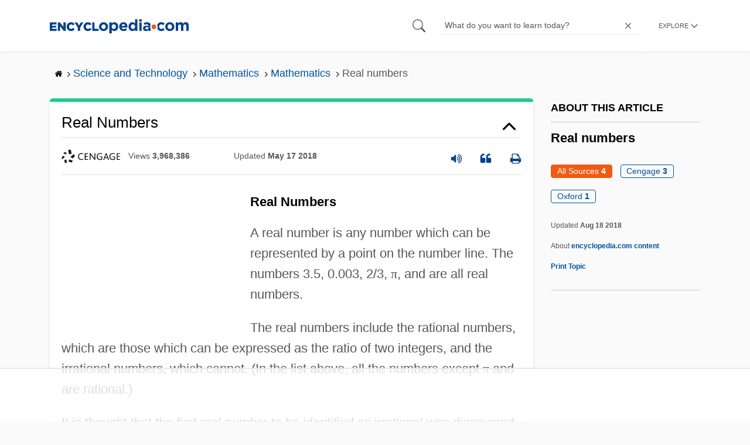

--- FILE ---
content_type: text/html; charset=UTF-8
request_url: https://www.encyclopedia.com/science-and-technology/mathematics/mathematics/real-numbers
body_size: 17093
content:
<!DOCTYPE html><html lang="en" dir="ltr" xmlns:article="http://ogp.me/ns/article#" xmlns:book="http://ogp.me/ns/book#" xmlns:product="http://ogp.me/ns/product#" xmlns:profile="http://ogp.me/ns/profile#" xmlns:video="http://ogp.me/ns/video#" prefix="content: http://purl.org/rss/1.0/modules/content/ dc: http://purl.org/dc/terms/ foaf: http://xmlns.com/foaf/0.1/ og: http://ogp.me/ns# rdfs: http://www.w3.org/2000/01/rdf-schema# schema: http://schema.org/ sioc: http://rdfs.org/sioc/ns# sioct: http://rdfs.org/sioc/types# skos: http://www.w3.org/2004/02/skos/core# xsd: http://www.w3.org/2001/XMLSchema# "><head><meta charset="utf-8" /><meta name="title" content="Real Numbers | Encyclopedia.com" /><link rel="canonical" href="https://www.encyclopedia.com/science-and-technology/mathematics/mathematics/real-numbers" /><meta name="description" content="Numbers, Real A real number line is a familiar way to picture various sets of numbers." /><meta name="abstract" content="Encyclopedia.com – Online dictionary and encyclopedia with pictures, facts, and videos. Get information and homework help with millions of articles in our FREE, online library." /><meta name="keywords" content="Get information, facts, and pictures, about Real Numbers, at Encyclopedia.com, Make, research, projects, and school reports, about Real Numbers, easy, with credible, articles, from our FREE, online encyclopedia and dictionary" /><meta name="Generator" content="Drupal 8 (https://www.drupal.org)" /><meta name="MobileOptimized" content="width" /><meta name="HandheldFriendly" content="true" /><meta name="viewport" content="width=device-width, initial-scale=1, minimum-scale=1, maximum-scale=1, user-scalable=0" /><link rel="shortcut icon" href="/sites/default/files/favicon.ico" type="image/vnd.microsoft.icon" /><link rel="revision" href="http://www.encyclopedia.com/science-and-technology/mathematics/mathematics/real-numbers" /><title>Real Numbers | Encyclopedia.com</title> <script data-no-optimize="1" data-cfasync="false">
(function(w, d) {
w.adthrive = w.adthrive || {};
w.adthrive.cmd = w.
adthrive.cmd || [];
w.adthrive.plugin = 'adthrive-ads-manual';
w.adthrive.host = 'ads.adthrive.com';var s = d.createElement('script');
s.async = true;
s.referrerpolicy='no-referrer-when-downgrade';
s.src = 'https://' + w.adthrive.host + '/sites/5dc336ff22eddf534ab4417c/ads.min.js?referrer=' + w.encodeURIComponent(w.location.href) + '&cb=' + (Math.floor(Math.random() * 100) + 1);
var n = d.getElementsByTagName('script')[0];
n.parentNode.insertBefore(s, n);
})(window, document);
</script> <script type="a11b99bc8c53d9ae1d01d333-text/javascript">
(function(i,s,o,g,r,a,m){i['GoogleAnalyticsObject']=r;i[r]=i[r]||function(){
(i[r].q=i[r].q||[]).push(arguments)},i[r].l=1*new Date();a=s.createElement(o),
m=s.getElementsByTagName(o)[0];a.async=1;a.src=g;m.parentNode.insertBefore(a,m)
})(window,document,'script','https://www.google-analytics.com/analytics.js','ga');
ga('create', 'UA-64847704-1', 'auto');
ga('send', 'pageview');
</script> <script data-cfasync="false">(function(w,d,s,l,i){w[l]=w[l]||[];w[l].push({'gtm.start':
new Date().getTime(),event:'gtm.js'});var f=d.getElementsByTagName(s)[0],
j=d.createElement(s),dl=l!='dataLayer'?'&l='+l:'';j.async=true;j.src=
'https://www.googletagmanager.com/gtm.js?id='+i+dl;f.parentNode.insertBefore(j,f);
})(window,document,'script','dataLayer','GTM-W4GBLXB');</script><link rel="stylesheet" media="all" href="//cdn.bibblio.org/rcm/4.7/bib-related-content.min.css" /><link rel="stylesheet" media="all" href="/sites/default/files/css/css_9yx4ESJGePceCmnQD-WOclxAhYTuYZc32hfWpr_uEgQ.css" /><link rel="stylesheet" media="all" href="/sites/default/files/css/css_PKoD1c51rXhDWjoL2z3EIsRnpif7i9DxnaRGocb8JzA.css" /><link rel="stylesheet" media="all" href="/sites/default/files/css/css_k9u1IODySqC3j4I1pBBMqRSLt5ZKAL5HHw12USc5C1U.css" /> <!--[if lte IE 8]><script src="/sites/default/files/js/js_VtafjXmRvoUgAzqzYTA3Wrjkx9wcWhjP0G4ZnnqRamA.js"></script><![endif]--><script type="a11b99bc8c53d9ae1d01d333-text/javascript">
var _reportClientErrors = false;
var nodeType = "topic",
rootPath = "node";
var dataLayer = [{
pageType : 'topic',
}];
</script></head><body class="path-node page-node-type-topic"> <noscript><iframe src="https://www.googletagmanager.com/ns.html?id=GTM-W4GBLXB"
height="0" width="0" style="display:none;visibility:hidden"></iframe></noscript> <a href="#main-content" class="visually-hidden focusable"> Skip to main content </a> <header><div class="container"><div class="row"><div class="col align-items-center d-flex"><div style="visibility: hidden; position: absolute; width: 0; height: 0;"> <svg xmlns="http://www.w3.org/2000/svg"> <symbol id="encyclopedia-logo"> <path fill="#00428b" d="M0 5.36h11.54v3.38h-7.6v2.16h6.88v3.14H3.94v2.27h7.7v3.38H0zM13.66 5.36h3.7l5.9 7.57V5.35h3.94V19.7h-3.48l-6.12-7.86v7.86h-3.94zM36.13 19.98a7.55 7.55 0 01-2.89-.55 7.06 7.06 0 01-2.34-1.55 7.46 7.46 0 01-2.16-5.31v-.05a7.49 7.49 0 012.15-5.3 7.2 7.2 0 012.39-1.58 7.81 7.81 0 013.02-.58 8.66 8.66 0 012 .22 6.87 6.87 0 011.65.62 6.6 6.6 0 011.35.95 7.88 7.88 0 011.08 1.2l-3 2.32a5.16 5.16 0 00-1.34-1.23 3.35 3.35 0 00-1.79-.45 3.18 3.18 0 00-1.38.3 3.31 3.31 0 00-1.07.81 3.8 3.8 0 00-.7 1.2 4.24 4.24 0 00-.26 1.48v.04a4.39 4.39 0 00.25 1.5 3.77 3.77 0 00.71 1.23 3.3 3.3 0 001.08.8 3.18 3.18 0 001.38.3 3.92 3.92 0 001.01-.12 3.1 3.1 0 00.84-.36 4.6 4.6 0 00.72-.55 8.37 8.37 0 00.67-.7l2.99 2.13a10.63 10.63 0 01-1.12 1.29A6.41 6.41 0 0140 19.06a7.18 7.18 0 01-1.72.68 8.59 8.59 0 01-2.15.24zM47.8 14.33l-5.44-8.98h4.53l2.94 5.23 2.97-5.23h4.45l-5.45 8.91v5.43h-4zM64.87 19.98a7.55 7.55 0 01-2.89-.55 7.07 7.07 0 01-2.34-1.55 7.45 7.45 0 01-2.16-5.31v-.05a7.49 7.49 0 012.15-5.3A7.2 7.2 0 0162 5.64a7.81 7.81 0 013.02-.58 8.65 8.65 0 012.01.22 6.87 6.87 0 011.65.61 6.6 6.6 0 011.35.96 7.86 7.86 0 011.08 1.2l-3 2.32a5.17 5.17 0 00-1.34-1.23 3.35 3.35 0 00-1.79-.45 3.17 3.17 0 00-1.38.3 3.3 3.3 0 00-1.07.81 3.78 3.78 0 00-.71 1.2 4.23 4.23 0 00-.26 1.48v.04a4.38 4.38 0 00.26 1.5 3.75 3.75 0 00.7 1.23 3.3 3.3 0 001.08.8 3.18 3.18 0 001.38.3 3.92 3.92 0 001.02-.12 3.1 3.1 0 00.84-.35 4.58 4.58 0 00.71-.56 8.36 8.36 0 00.67-.7l2.99 2.13a10.6 10.6 0 01-1.12 1.29 6.4 6.4 0 01-1.37 1.02 7.18 7.18 0 01-1.72.68 8.58 8.58 0 01-2.14.24zM72.4 5.36h3.97v10.86h6.95v3.47H72.4zM91.72 19.98a7.97 7.97 0 01-3.07-.58 7.56 7.56 0 01-2.44-1.59 7.32 7.32 0 01-1.6-2.36 7.2 7.2 0 01-.6-2.88v-.05a7.31 7.31 0 012.22-5.27 7.72 7.72 0 012.46-1.6 8.38 8.38 0 016.15 0 7.56 7.56 0 012.43 1.59 7.33 7.33 0 011.61 2.35 7.2 7.2 0 01.59 2.9v.03a7.31 7.31 0 01-2.22 5.28 7.72 7.72 0 01-2.46 1.6 7.97 7.97 0 01-3.07.58zm.04-3.58a3.58 3.58 0 001.5-.31 3.45 3.45 0 001.15-.83 3.85 3.85 0 00.74-1.22 4.08 4.08 0 00.26-1.48v-.04a4.07 4.07 0 00-.26-1.47 3.78 3.78 0 00-.76-1.23 3.74 3.74 0 00-1.17-.85 3.72 3.72 0 00-2.98-.01 3.58 3.58 0 00-1.15.83 3.62 3.62 0 00-.74 1.22 4.24 4.24 0 00-.25 1.47v.04a4.1 4.1 0 00.26 1.48 3.87 3.87 0 00.75 1.23 3.6 3.6 0 001.16.85 3.48 3.48 0 001.5.32zM101.58 5.23h4.1v2.09a6.49 6.49 0 011.82-1.69 5 5 0 012.68-.66 6.41 6.41 0 012.45.49 6.06 6.06 0 012.1 1.44 7.21 7.21 0 011.47 2.35 8.61 8.61 0 01.56 3.2v.05a8.61 8.61 0 01-.56 3.2 7.34 7.34 0 01-1.45 2.35 5.95 5.95 0 01-2.09 1.44 6.49 6.49 0 01-2.48.49 5.15 5.15 0 01-2.7-.65 7.22 7.22 0 01-1.8-1.51V24h-4.1zm7.54 11.26a3.3 3.3 0 001.37-.28 3.38 3.38 0 001.11-.81 3.91 3.91 0 00.77-1.26 4.52 4.52 0 00.29-1.64v-.06a4.54 4.54 0 00-.29-1.63 3.9 3.9 0 00-.77-1.27 3.4 3.4 0 00-1.11-.8 3.41 3.41 0 00-2.73 0 3.25 3.25 0 00-1.1.8 4.03 4.03 0 00-.76 1.27 4.54 4.54 0 00-.28 1.63v.06a4.54 4.54 0 00.28 1.63 4.02 4.02 0 00.75 1.27 3.24 3.24 0 001.11.8 3.3 3.3 0 001.36.3zM125.96 20.01a8.24 8.24 0 01-3-.54 6.96 6.96 0 01-2.4-1.53 7.1 7.1 0 01-1.58-2.36 7.83 7.83 0 01-.57-3.03v-.06a8.08 8.08 0 01.53-2.9 7.4 7.4 0 011.47-2.4 6.85 6.85 0 015.15-2.22 7.04 7.04 0 013.12.65 6.36 6.36 0 012.2 1.74 7.22 7.22 0 011.3 2.5 10.34 10.34 0 01.42 2.95l-.02.51-.04.57h-10.06a3.46 3.46 0 001.23 2.12 3.67 3.67 0 002.3.72 4.56 4.56 0 001.84-.35 6.22 6.22 0 001.67-1.13l2.35 2.07a7.27 7.27 0 01-2.48 1.98 7.7 7.7 0 01-3.43.71zm2.64-8.68a3.99 3.99 0 00-.97-2.22 2.69 2.69 0 00-2.07-.85 2.75 2.75 0 00-2.1.83 4.18 4.18 0 00-1.03 2.24zM140.9 19.97a6.42 6.42 0 01-2.45-.48 6.07 6.07 0 01-2.1-1.45 7.2 7.2 0 01-1.47-2.35 8.6 8.6 0 01-.55-3.2v-.05a8.6 8.6 0 01.55-3.2 7.33 7.33 0 011.46-2.34 5.92 5.92 0 012.09-1.44 6.48 6.48 0 012.47-.49 5.14 5.14 0 012.71.65 7.26 7.26 0 011.8 1.5V0h4.1v19.7h-4.1v-2.07a6.5 6.5 0 01-1.83 1.68 5 5 0 01-2.68.66zm1.06-3.48a3.3 3.3 0 001.36-.28 3.25 3.25 0 001.1-.81 4.03 4.03 0 00.76-1.27 4.55 4.55 0 00.29-1.63v-.05a4.54 4.54 0 00-.29-1.64 4.04 4.04 0 00-.75-1.27 3.26 3.26 0 00-1.1-.8 3.41 3.41 0 00-2.73 0 3.39 3.39 0 00-1.12.8 3.92 3.92 0 00-.77 1.26 4.52 4.52 0 00-.28 1.65v.05a4.55 4.55 0 00.28 1.63 3.89 3.89 0 00.77 1.27 3.38 3.38 0 001.12.81 3.3 3.3 0 001.36.28zM152.58 0h4.31v3.65h-4.3zm.11 5.23h4.1v14.46h-4.1zM204.8 20.01a8.19 8.19 0 01-3.1-.58 7.58 7.58 0 01-2.47-1.59 7.4 7.4 0 01-1.64-2.37 7.25 7.25 0 01-.59-2.92v-.06a7.25 7.25 0 01.6-2.92 7.46 7.46 0 011.64-2.39 7.8 7.8 0 012.48-1.62 8.09 8.09 0 013.13-.59 8.17 8.17 0 013.1.58 7.57 7.57 0 012.46 1.6 7.4 7.4 0 011.64 2.36 7.24 7.24 0 01.59 2.93v.05a7.25 7.25 0 01-.6 2.93 7.45 7.45 0 01-1.64 2.38 7.8 7.8 0 01-2.48 1.62 8.08 8.08 0 01-3.13.6zm.05-3.54a3.79 3.79 0 001.57-.3 3.46 3.46 0 001.17-.85 3.74 3.74 0 00.74-1.25 4.46 4.46 0 00.26-1.52v-.06a4.26 4.26 0 00-.27-1.52 3.82 3.82 0 00-2-2.13 3.61 3.61 0 00-1.53-.33 3.8 3.8 0 00-1.57.31 3.47 3.47 0 00-1.17.85 3.73 3.73 0 00-.74 1.25 4.47 4.47 0 00-.26 1.52v.05a4.27 4.27 0 00.27 1.52 3.86 3.86 0 001.98 2.14 3.59 3.59 0 001.55.32zM214.94 5.23h4.1v2.05a8.81 8.81 0 01.77-.87 5.32 5.32 0 01.93-.74 4.62 4.62 0 011.15-.51 4.98 4.98 0 011.41-.19 4.91 4.91 0 012.47.6 4.01 4.01 0 011.6 1.69 6.6 6.6 0 012.1-1.71 5.84 5.84 0 012.65-.58 4.74 4.74 0 013.59 1.35 5.51 5.51 0 011.3 3.96v9.41h-4.1v-8.06a3.36 3.36 0 00-.63-2.2 2.2 2.2 0 00-1.78-.74 2.31 2.31 0 00-1.82.74 3.21 3.21 0 00-.67 2.2v8.07h-4.1v-8.07a3.35 3.35 0 00-.62-2.2 2.2 2.2 0 00-1.78-.74 2.32 2.32 0 00-1.82.74 3.21 3.21 0 00-.66 2.2v8.07h-4.1zM171.12 12.8a6.45 6.45 0 011.05-3.53l-.16-.6a4.86 4.86 0 00-1.2-1.97 5.17 5.17 0 00-1.98-1.2 8.89 8.89 0 00-2.9-.42 13.07 13.07 0 00-3.13.32 16.1 16.1 0 00-2.48.84l1.03 3.12a13.94 13.94 0 011.9-.58 9.67 9.67 0 012.09-.2 3.46 3.46 0 012.32.68 2.47 2.47 0 01.78 1.97v.25a11.96 11.96 0 00-1.6-.43 10.06 10.06 0 00-1.92-.16 9.12 9.12 0 00-2.35.28 5.37 5.37 0 00-1.83.85 3.93 3.93 0 00-1.2 1.43 4.55 4.55 0 00-.43 2.05v.05a4.39 4.39 0 00.39 1.9 4.07 4.07 0 001.06 1.39 4.51 4.51 0 001.57.85 6.4 6.4 0 001.93.28 5.91 5.91 0 002.56-.5 5.68 5.68 0 001.8-1.34l-.02 1.57h3.97v-3.06a6.45 6.45 0 01-1.25-3.84zm-2.62 1.8a2.24 2.24 0 01-.87 1.83 3.6 3.6 0 01-2.32.7 2.63 2.63 0 01-1.6-.46 1.51 1.51 0 01-.63-1.29v-.05a1.68 1.68 0 01.75-1.49 3.63 3.63 0 012.07-.5 6.4 6.4 0 011.4.14 6.29 6.29 0 011.2.4zM193.66 14.94a7.57 7.57 0 01-1.53 1.11 3.7 3.7 0 01-1.79.42 3.58 3.58 0 01-1.5-.3 3.5 3.5 0 01-1.17-.85 3.7 3.7 0 01-.74-1.27 4.65 4.65 0 01-.26-1.56v-.05a4.45 4.45 0 01.26-1.52 3.84 3.84 0 01.73-1.25 3.5 3.5 0 011.1-.85 3.19 3.19 0 011.42-.3 3.63 3.63 0 011.85.42 6.72 6.72 0 011.44 1.16l2.5-2.7a7.65 7.65 0 00-2.36-1.78 7.83 7.83 0 00-3.4-.65 7.73 7.73 0 00-3.07.6 7.3 7.3 0 00-2.39 1.61 7.47 7.47 0 00-1.54 2.35 6.45 6.45 0 01.14 6.27 7.3 7.3 0 001.4 2.01 7.4 7.4 0 002.4 1.6 7.58 7.58 0 003 .6 7.24 7.24 0 003.5-.75 9.22 9.22 0 002.4-1.9z" class="a"/> <path fill="#f05b13" d="M181.62 12.8a4.01 4.01 0 11-4.01-4.01 4.01 4.01 0 014.01 4z"/> </symbol> </svg></div><div id="logo"> <a id="imagelink" href="/" title="Home" rel="home" class="site-branding__logo"> <svg width="237" height="24"><use xmlns:xlink="http://www.w3.org/1999/xlink" xlink:href="#encyclopedia-logo"></use></svg> </a></div></div><div class="col hdr-r justify-content-end d-flex align-items-center"><div id="search-form"><form action="https://www.encyclopedia.com/gsearch" method="get"><div class="js-form-item form-item js-form-type-search form-item-keys js-form-item-keys form-no-label"> <span class="field-preffix"> <input class="button js-form-submit form-submit" data-drupal-selector="edit-submit" type="submit" id="edit-submit" value="" /> </span> <input title="Enter the terms you wish to search for." class="searchbox form-search form-input" placeholder="What do you want to learn today?" data-drupal-selector="edit-keys" type="search" id="edit-keys" name="q" value="" size="15" maxlength="128" /> <span class="field-suffix"> <i class="fa ency-close"></i> </span></div><div data-drupal-selector="edit-actions" class="form-actions js-form-wrapper form-wrapper" id="edit-actions" > <input class="button js-form-submit form-submit" data-drupal-selector="edit-submit" type="submit" id="edit-submit" value="Search"></div></form></div> <span class="mobile-search-icon"><i class="fa ency-search"></i></span><div class="hdr-categories-container"><a id="rcLink" class="rc-link" onclick="if (!window.__cfRLUnblockHandlers) return false; toggleFlyout()" data-cf-modified-a11b99bc8c53d9ae1d01d333-=""><span class="text" id="block-trustme-main-menu-menu">EXPLORE</span><i class="fa ency-down"></i></a><div class="rc-flyout" id="rcFlyout"><i onclick="if (!window.__cfRLUnblockHandlers) return false; closeOverlays();" class="fa fa-close" data-cf-modified-a11b99bc8c53d9ae1d01d333-=""></i><div class="categories"> <span class="title">EXPLORE</span><ul block="block-trustme-main-menu"><li> <a href="/earth-and-environment" data-drupal-link-system-path="taxonomy/term/66206">Earth and Environment</a></li><li> <a href="/history" data-drupal-link-system-path="taxonomy/term/66213">History</a></li><li> <a href="/literature-and-arts" data-drupal-link-system-path="taxonomy/term/66208">Literature and the Arts</a></li><li> <a href="/medicine" data-drupal-link-system-path="taxonomy/term/66205">Medicine</a></li><li> <a href="/people" data-drupal-link-system-path="taxonomy/term/66211">People</a></li><li> <a href="/philosophy-and-religion" data-drupal-link-system-path="taxonomy/term/66209">Philosophy and Religion</a></li><li> <a href="/places" data-drupal-link-system-path="taxonomy/term/66214">Places</a></li><li> <a href="/plants-and-animals" data-drupal-link-system-path="taxonomy/term/66210">Plants and Animals</a></li><li> <a href="/science-and-technology" data-drupal-link-system-path="taxonomy/term/66204">Science and Technology</a></li><li> <a href="/social-sciences-and-law" data-drupal-link-system-path="taxonomy/term/66207">Social Sciences and the Law</a></li><li> <a href="/sports-and-everyday-life" data-drupal-link-system-path="taxonomy/term/66212">Sports and Everyday Life</a></li><li> <a href="/references" data-drupal-link-system-path="references">Additional References</a></li><li> <a href="https://www.encyclopedia.com/articles/">Articles</a></li><li> <a href="/daily/" title="Daily History">Daily</a></li></ul></div></div></div></div></div></div> </header><div class="print-logo"><div><div id="block-trustme-printlogo"><div><p><img alt="Encyclopedia.com -- Online dictionary and encyclopedia of facts, information, and biographies" src="/themes/custom/trustme/images/header-logo.jpg" /></p></div></div></div></div><div id="wrapper"> <a id="main-content" tabindex="-1"></a><div class="dialog-off-canvas-main-canvas" data-off-canvas-main-canvas> <main role="main"><div class="container" id="topic_wrap"><div class="row"><div><div id="block-trustme-breadcrumbs"><div id="expapand_breadcrumb_expanded"><ul class="breadcrumb"><li> <a href="/"> <svg xmlns="http://www.w3.org/2000/svg" width="14" height="14" viewBox="0 300 1792 1792"><path d="M1472 992v480q0 26-19 45t-45 19h-384v-384h-256v384h-384q-26 0-45-19t-19-45v-480q0-1 .5-3t.5-3l575-474 575 474q1 2 1 6zm223-69l-62 74q-8 9-21 11h-3q-13 0-21-7l-692-577-692 577q-12 8-24 7-13-2-21-11l-62-74q-8-10-7-23.5t11-21.5l719-599q32-26 76-26t76 26l244 204v-195q0-14 9-23t23-9h192q14 0 23 9t9 23v408l219 182q10 8 11 21.5t-7 23.5z"/></svg> </a> <svg xmlns="http://www.w3.org/2000/svg" width="15" height="15" viewBox="0 0 1792 1792"><path d="M1171 960q0 13-10 23l-466 466q-10 10-23 10t-23-10l-50-50q-10-10-10-23t10-23l393-393-393-393q-10-10-10-23t10-23l50-50q10-10 23-10t23 10l466 466q10 10 10 23z"/></svg></li><li> <a href="/science-and-technology"> <span>Science and Technology</span> </a> <svg xmlns="http://www.w3.org/2000/svg" width="15" height="15" viewBox="0 0 1792 1792"><path d="M1171 960q0 13-10 23l-466 466q-10 10-23 10t-23-10l-50-50q-10-10-10-23t10-23l393-393-393-393q-10-10-10-23t10-23l50-50q10-10 23-10t23 10l466 466q10 10 10 23z"/></svg></li><li> <a href="/science-and-technology/mathematics"> <span>Mathematics</span> </a> <svg xmlns="http://www.w3.org/2000/svg" width="15" height="15" viewBox="0 0 1792 1792"><path d="M1171 960q0 13-10 23l-466 466q-10 10-23 10t-23-10l-50-50q-10-10-10-23t10-23l393-393-393-393q-10-10-10-23t10-23l50-50q10-10 23-10t23 10l466 466q10 10 10 23z"/></svg></li><li> <a href="/science-and-technology/mathematics/mathematics"> <span>Mathematics</span> </a> <svg xmlns="http://www.w3.org/2000/svg" width="15" height="15" viewBox="0 0 1792 1792"><path d="M1171 960q0 13-10 23l-466 466q-10 10-23 10t-23-10l-50-50q-10-10-10-23t10-23l393-393-393-393q-10-10-10-23t10-23l50-50q10-10 23-10t23 10l466 466q10 10 10 23z"/></svg></li><li> <span>Real numbers</span></ul></div></div></div></div><div class="row"><div><div data-drupal-messages-fallback class="hidden"></div></div></div><div class="row"><div class="col-md-9"><div class="views-element-container" id="block-trustme-views-block-subcategories-for-category-block-2"><div block="block-trustme-views-block-subcategories-for-category-block-2"><div class="js-view-dom-id-31a567764a2eb1ef418facfe9fbfb221e59f490b6dc443d0fe09d5e840f54862"></div></div></div><div id="block-trustme-content"> <article role="article" about="/science-and-technology/mathematics/mathematics/real-numbers"><div></div></article></div><div class="views-element-container" id="block-trustme-views-block-article-topic-articles-block"><div block="block-trustme-views-block-article-topic-articles-block"><div class="js-view-dom-id-49768fb58252dbeadbb4f20323098434b83f93976362a65762c744d78b494b20"><div class="articleWrapper" id="articleWrapper-974518"> <span class="document-id" data-val="1G22830101953"></span><h1 class="doctitle" data-toggle="collapse" data-target="#collapseExample0" aria-expanded="false" aria-controls="multiCollapseExample0"
> Real Numbers</h1><div class="divpagetoolscontrol"><div class="logo-copy"><div class="ency-provider ency-logo-gale"> <span class="hidden">gale</span></div> <span class="ency-views">views <strong class="topic_views"></strong></span> <span>updated <strong class="topic_updated">May 17 2018</strong></span></div><div class="icons-topics"><div class="speak-title" data-toggle="tooltip" data-placement="bottom" title='Listen title' > <i> <svg xmlns="http://www.w3.org/2000/svg" width="20" height="20" viewBox="0 0 1792 1792"><path fill="#00428b" d="M832 352v1088q0 26-19 45t-45 19-45-19l-333-333h-262q-26 0-45-19t-19-45v-384q0-26 19-45t45-19h262l333-333q19-19 45-19t45 19 19 45zm384 544q0 76-42.5 141.5t-112.5 93.5q-10 5-25 5-26 0-45-18.5t-19-45.5q0-21 12-35.5t29-25 34-23 29-36 12-56.5-12-56.5-29-36-34-23-29-25-12-35.5q0-27 19-45.5t45-18.5q15 0 25 5 70 27 112.5 93t42.5 142zm256 0q0 153-85 282.5t-225 188.5q-13 5-25 5-27 0-46-19t-19-45q0-39 39-59 56-29 76-44 74-54 115.5-135.5t41.5-173.5-41.5-173.5-115.5-135.5q-20-15-76-44-39-20-39-59 0-26 19-45t45-19q13 0 26 5 140 59 225 188.5t85 282.5zm256 0q0 230-127 422.5t-338 283.5q-13 5-26 5-26 0-45-19t-19-45q0-36 39-59 7-4 22.5-10.5t22.5-10.5q46-25 82-51 123-91 192-227t69-289-69-289-192-227q-36-26-82-51-7-4-22.5-10.5t-22.5-10.5q-39-23-39-59 0-26 19-45t45-19q13 0 26 5 211 91 338 283.5t127 422.5z"/></svg> </i></div> <a class="pagetools_showCitation" data-toggle="tooltip" data-placement="bottom" title='Cite this article' > <i data-toggle="modal" data-target="#citationModal0"> <svg xmlns="http://www.w3.org/2000/svg" width="20" height="20" viewBox="0 0 1792 1792"><path fill="#00428b" d="M832 960v384q0 80-56 136t-136 56h-384q-80 0-136-56t-56-136v-704q0-104 40.5-198.5t109.5-163.5 163.5-109.5 198.5-40.5h64q26 0 45 19t19 45v128q0 26-19 45t-45 19h-64q-106 0-181 75t-75 181v32q0 40 28 68t68 28h224q80 0 136 56t56 136zm896 0v384q0 80-56 136t-136 56h-384q-80 0-136-56t-56-136v-704q0-104 40.5-198.5t109.5-163.5 163.5-109.5 198.5-40.5h64q26 0 45 19t19 45v128q0 26-19 45t-45 19h-64q-106 0-181 75t-75 181v32q0 40 28 68t68 28h224q80 0 136 56t56 136z"/></svg> </i> </a> <a rel="nofollow" class="pagetools_hlPrint" data-toggle="tooltip" data-placement="bottom" title='Print this article' > <i> <svg xmlns="http://www.w3.org/2000/svg" width="20" height="20" viewBox="0 0 1792 1792"><path fill="#00428b" d="M448 1536h896v-256h-896v256zm0-640h896v-384h-160q-40 0-68-28t-28-68v-160h-640v640zm1152 64q0-26-19-45t-45-19-45 19-19 45 19 45 45 19 45-19 19-45zm128 0v416q0 13-9.5 22.5t-22.5 9.5h-224v160q0 40-28 68t-68 28h-960q-40 0-68-28t-28-68v-160h-224q-13 0-22.5-9.5t-9.5-22.5v-416q0-79 56.5-135.5t135.5-56.5h64v-544q0-40 28-68t68-28h672q40 0 88 20t76 48l152 152q28 28 48 76t20 88v256h64q79 0 135.5 56.5t56.5 135.5z"/></svg> </i> </a></div></div><div class="doccontentwrapper collapse show" id="collapseExample0"><div class="article-content-ad"></div><h1>Real Numbers</h1><p>A real number is any number which can be represented by a point on the number line. The numbers 3.5, 0.003, 2/3, <span style="font-family:Lucida Sans Unicode;"><span style="font-family:Lucida Sans Unicode;">&#x3C0;</span></span>, and are all real numbers.</p><p>The real numbers include the rational numbers, which are those which can be expressed as the ratio of two integers, and the irrational numbers, which cannot. (In the list above, all the numbers except <span style="font-family:Lucida Sans Unicode;"><span style="font-family:Lucida Sans Unicode;">&#x3C0;</span></span> and are rational.)</p><p>It is thought that the first real number to be identified as irrational was discovered by the Pythagoreans in the sixth century BC. Prior to this discovery, people believed that every number could be expressed as the ratio of two natural numbers (negative numbers had not been discovered yet). The Pythagoreans were able to show, however, that the hypotenuse of an isosceles right triangle could not be measured exactly by any scale, no matter how fine, which would exactly measure the legs.</p><p>To see what this means, imagine a number line with an isosceles right triangle drawn upon it, as in Figure 1. Imagine that the legs are one unit long.</p><p>The Pythagoreans were able to show that no matter how finely each unit was subdivided (uniformly), point P would fall somewhere inside one of those subdivisions. Even if there were a million, a billion, a billion and one, or any other number of uniform subdivisions, point P would be missed by every one of them. It would fall inside a subdivision, not at an end. Point P represents a real number because it is a definite point on the number line, but it does not represent any rational numbera /b.</p><p>Point P is not the only irrational point. The square root of any <a class="interlinked" href="/science-and-technology/mathematics/mathematics/prime-number">prime number</a> is irrational. So is the cube root, or any other root. In fact, by using infinite decimals to represent the real numbers, the mathematician Cantor was able to show that the number of real numbers is uncountable. An infinite set of numbers is <span style="font-family:Lucida Sans Unicode;"><span style="font-family:Lucida Sans Unicode;">&#x201C;</span></span>countable<span style="font-family:Lucida Sans Unicode;"><span style="font-family:Lucida Sans Unicode;">&#x201D;</span></span> if there is some way of listing them that allows one to reach any particular one of them by reading far enough down the list. The set of natural numbers is countable because the ordinary counting process will, if it is continued long enough, bring one to any particular number in the set. In the case of the irrational numbers, however, there are so many of them that every conceivable listing of them will leave at least one of them out.</p><p>The real numbers have many familiar subsets that are countable. These include the natural numbers, the integers, the rational numbers, and the algebraic numbers (algebraic numbers are those that can be roots of polynomial equations with integral coefficients). The real numbers also include numbers that are <span style="font-family:Lucida Sans Unicode;"><span style="font-family:Lucida Sans Unicode;">&#x201C;</span></span>none of the above.<span style="font-family:Lucida Sans Unicode;"><span style="font-family:Lucida Sans Unicode;">&#x201D;</span></span> These are the transcendental numbers, and they are uncountable. Pi is one.</p><p>Except for rare instances such as <span style="font-family:Lucida Sans Unicode;"><span style="font-family:Lucida Sans Unicode;">&#xF7;</span></span> , computations can be done only with rational numbers. When one wants to use an irrational number such as <span style="font-family:Lucida Sans Unicode;"><span style="font-family:Lucida Sans Unicode;">&#x3C0;</span></span>, , or e in a computation, one must replace it with a rational approximation such as 22/7, 1.73205, or 2.718. The result is never exact. However, one can always come as close to the exact real-number answer as one wishes. If the approximation 3.14 for <span style="font-family:Lucida Sans Unicode;"><span style="font-family:Lucida Sans Unicode;">&#x3C0;</span></span> does not come close enough for the purpose, then 3.142, 3.1416, or 3.14159 can be used. Each gives a closer approximation.</p></div><div class="bylinecontainer"> <span>The Gale Encyclopedia of Science</span> <span></span></div><div class="modal fade" id="citationModal0" tabindex="-1" role="dialog" aria-hidden="true"><div class="modal-dialog modal-lg modal-dialog-scrollable"><div class="modal-content"><div class="modal-header"> <button type="button" class="close" data-dismiss="modal" aria-label="Close"><span aria-hidden="true">&times;</span></button></div><div class="modal-body citation-container"><div class="TopicCitationDiv"><div class="TabbedPanels"><p class="citationprefix"> <a name="citationanchor"></a> <span class="citethis">Cite this article </span> <br> <span class="selectcitationtext">Pick a style below, and copy the text for your bibliography.</span></p><div role="tabpanel" class="TabbedPanels"><ul class="nav nav-tabs" role="tablist"><li role="presentation"> <a href="#mlaTab0" class="active" aria-controls="malTab" role="tab" data-toggle="tab">MLA</a></li><li role="presentation"> <a href="#chicagoTab0" aria-controls="chicagoTab" role="tab" data-toggle="tab">Chicago</a></li><li role="presentation"> <a href="#apaTab0" aria-controls="apaTab" role="tab" data-toggle="tab">APA</a></li></ul><div class="tab-content"><div role="tabpanel" class="tab-pane active" id="mlaTab0"><p class="cittext"> "<a href="/science/encyclopedias-almanacs-transcripts-and-maps/real-numbers-0
">Real Numbers
.</a>" <u>The Gale Encyclopedia of Science</u>. . <i>Encyclopedia.com.</i> 6 Jan. 2026 <span>&lt;</span><a href="https://www.encyclopedia.com">https://www.encyclopedia.com</a><span>&gt;</span>.</p></div><div role="tabpanel" class="tab-pane" id="chicagoTab0"><p class="cittext"> "Real Numbers
." <u>The Gale Encyclopedia of Science</u>. . <i>Encyclopedia.com.</i> (January 6, 2026). <a href="/science/encyclopedias-almanacs-transcripts-and-maps/real-numbers-0
">https://www.encyclopedia.com/science/encyclopedias-almanacs-transcripts-and-maps/real-numbers-0</a></p></div><div role="tabpanel" class="tab-pane" id="apaTab0"><p class="cittext"> "Real Numbers
." <u>The Gale Encyclopedia of Science</u>. . Retrieved January 06, 2026 from Encyclopedia.com: <a href="/science/encyclopedias-almanacs-transcripts-and-maps/real-numbers-0
"> https://www.encyclopedia.com/science/encyclopedias-almanacs-transcripts-and-maps/real-numbers-0</a></p></div></div></div><div class="citation-learnmore"> <a class="citationTrigger" data-toggle="collapse" href="#learnCitation0" role="button" aria-expanded="false" aria-controls="learnCitation0" >Learn more about citation styles <i class="fa fa-angle-down"></i> </a><div class="citation-content collapse" id="learnCitation0"><h3>Citation styles</h3><p> Encyclopedia.com gives you the ability to cite reference entries and articles according to common styles from the Modern Language Association (MLA), The Chicago Manual of Style, and the American Psychological Association (APA).</p><p> Within the “Cite this article” tool, pick a style to see how all available information looks when formatted according to that style. Then, copy and paste the text into your bibliography or works cited list.</p><p> Because each style has its own formatting nuances that evolve over time and not all information is available for every reference entry or article, Encyclopedia.com cannot guarantee each citation it generates. Therefore, it’s best to use Encyclopedia.com citations as a starting point before checking the style against your school or publication’s requirements and the most-recent information available at these sites:</p><div><h4>Modern Language Association</h4><p><a target="_blank" href="http://www.mla.org/style">http://www.mla.org/style</a></p><h4>The Chicago Manual of Style</h4><p><a target="_blank" href="http://www.chicagomanualofstyle.org/tools_citationguide.html">http://www.chicagomanualofstyle.org/tools_citationguide.html</a></p><h4>American Psychological Association</h4><p><a target="_blank" href="http://apastyle.apa.org/">http://apastyle.apa.org/</a></p></div><h5>Notes:</h5><ul class="citationnotes"><li> Most online reference entries and articles do not have page numbers. Therefore, that information is unavailable for most Encyclopedia.com content. However, the date of retrieval is often important. Refer to each style’s convention regarding the best way to format page numbers and retrieval dates.</li><li> In addition to the MLA, Chicago, and APA styles, your school, university, publication, or institution may have its own requirements for citations. Therefore, be sure to refer to those guidelines when editing your bibliography or works cited list.</li></ul></div></div></div></div></div><div class="modal-footer"><div class="label-citation"><div class="icon-citation"> <button class="copy-citation"> <i class="fas fa-copy"></i> </button></div></div></div></div></div></div></div><div class="articleWrapper" id="articleWrapper-387248"> <span class="document-id" data-val="1O11realnumbers"></span><h1 class="doctitle collapsed" data-toggle="collapse" data-target="#collapseExample1" aria-expanded="false" aria-controls="multiCollapseExample1"
> real numbers</h1><div class="divpagetoolscontrol"><div class="logo-copy"><div class="ency-provider ency-logo-oxford"> <span class="hidden">oxford</span></div> <span class="ency-views">views <strong class="topic_views"></strong></span> <span>updated <strong class="topic_updated">May 29 2018</strong></span></div><div class="icons-topics"><div class="speak-title" data-toggle="tooltip" data-placement="bottom" title='Listen title' > <i> <svg xmlns="http://www.w3.org/2000/svg" width="20" height="20" viewBox="0 0 1792 1792"><path fill="#00428b" d="M832 352v1088q0 26-19 45t-45 19-45-19l-333-333h-262q-26 0-45-19t-19-45v-384q0-26 19-45t45-19h262l333-333q19-19 45-19t45 19 19 45zm384 544q0 76-42.5 141.5t-112.5 93.5q-10 5-25 5-26 0-45-18.5t-19-45.5q0-21 12-35.5t29-25 34-23 29-36 12-56.5-12-56.5-29-36-34-23-29-25-12-35.5q0-27 19-45.5t45-18.5q15 0 25 5 70 27 112.5 93t42.5 142zm256 0q0 153-85 282.5t-225 188.5q-13 5-25 5-27 0-46-19t-19-45q0-39 39-59 56-29 76-44 74-54 115.5-135.5t41.5-173.5-41.5-173.5-115.5-135.5q-20-15-76-44-39-20-39-59 0-26 19-45t45-19q13 0 26 5 140 59 225 188.5t85 282.5zm256 0q0 230-127 422.5t-338 283.5q-13 5-26 5-26 0-45-19t-19-45q0-36 39-59 7-4 22.5-10.5t22.5-10.5q46-25 82-51 123-91 192-227t69-289-69-289-192-227q-36-26-82-51-7-4-22.5-10.5t-22.5-10.5q-39-23-39-59 0-26 19-45t45-19q13 0 26 5 211 91 338 283.5t127 422.5z"/></svg> </i></div> <a class="pagetools_showCitation" data-toggle="tooltip" data-placement="bottom" title='Cite this article' > <i data-toggle="modal" data-target="#citationModal1"> <svg xmlns="http://www.w3.org/2000/svg" width="20" height="20" viewBox="0 0 1792 1792"><path fill="#00428b" d="M832 960v384q0 80-56 136t-136 56h-384q-80 0-136-56t-56-136v-704q0-104 40.5-198.5t109.5-163.5 163.5-109.5 198.5-40.5h64q26 0 45 19t19 45v128q0 26-19 45t-45 19h-64q-106 0-181 75t-75 181v32q0 40 28 68t68 28h224q80 0 136 56t56 136zm896 0v384q0 80-56 136t-136 56h-384q-80 0-136-56t-56-136v-704q0-104 40.5-198.5t109.5-163.5 163.5-109.5 198.5-40.5h64q26 0 45 19t19 45v128q0 26-19 45t-45 19h-64q-106 0-181 75t-75 181v32q0 40 28 68t68 28h224q80 0 136 56t56 136z"/></svg> </i> </a> <a rel="nofollow" class="pagetools_hlPrint" data-toggle="tooltip" data-placement="bottom" title='Print this article' > <i> <svg xmlns="http://www.w3.org/2000/svg" width="20" height="20" viewBox="0 0 1792 1792"><path fill="#00428b" d="M448 1536h896v-256h-896v256zm0-640h896v-384h-160q-40 0-68-28t-28-68v-160h-640v640zm1152 64q0-26-19-45t-45-19-45 19-19 45 19 45 45 19 45-19 19-45zm128 0v416q0 13-9.5 22.5t-22.5 9.5h-224v160q0 40-28 68t-68 28h-960q-40 0-68-28t-28-68v-160h-224q-13 0-22.5-9.5t-9.5-22.5v-416q0-79 56.5-135.5t135.5-56.5h64v-544q0-40 28-68t68-28h672q40 0 88 20t76 48l152 152q28 28 48 76t20 88v256h64q79 0 135.5 56.5t56.5 135.5z"/></svg> </i> </a></div></div><div class="doccontentwrapper collapse show" id="collapseExample1"><p/><strong>real numbers (<strong>reals</strong>)</strong> The numbers that allow a numerical quantity to be assigned to every point on an infinite line or continuum. <a class="interlinked" href="/science-and-technology/mathematics/mathematics/real-numbers">Real numbers</a> are thus used to measure and calculate <i>exactly</i> the sizes of any continuous line segments or quantities. The development of a <a class="interlinked" href="/science-and-technology/computers-and-electrical-engineering/computers-and-computing/number-system">number system</a> that meets these requirements has proved to be a long and complex process that reached a conclusion only in the 19th century. Establishing theoretical foundations for mathematical developments such as the calculus have involved sorting out subtle, conflicting, and inconsistent ideas about the reals (such as infinitesimals). The set of reals is infinite and not countable: there does not exist a method of making finite representations or codings of real numbers. Research on the foundations of the continuum continues &#x2013; for instance on computation with the reals and on the uses of infinitesimals.<br/><br/>The real numbers, like the <a data-article="386290" href="/computing/dictionaries-thesauruses-pictures-and-press-releases/natural-number">natural numbers</a>, are one of the truly fundamental data types. Unlike the natural numbers, however, reals cannot be represented exactly in computations. They can be approximated to any degree of accuracy by <a data-article="387217" href="/science-and-technology/mathematics/mathematics/rational-number#1O11rationalnumber">rational numbers</a>.<br/><br/>A real number can be defined in several ways, for example as the limit of a sequence of rational numbers. A real <i>x</i> is represented by a sequence <i>q</i>(0),<i>q</i>(1),&#x2026; of rational numbers that approximates <i>x</i> in the sense that for any degree of accuracy &#x3F5; there exists some natural number <i>n</i> such that for all <i>k</i> &gt; <i>n</i>, |<i>q</i>(<i>k</i>) &#x2013; <i>x</i>| &lt; &#x3F5;A real number is a <i>computable real number</i> if there is an algorithm that allows us to compute an approximation to the number to any given degree of accuracy. A real <i>x</i> is computable if (a) there is an algorithm that lists a sequence <i>q</i>(0),<i>q</i>(1),&#x2026; of rational numbers that converges to <i>x</i>, and (b) there is an algorithm that to any natural number <i>k</i> finds a natural number <i>p</i>(<i>k</i>) such thatfor all <i>n</i> &gt; <i>p</i>(<i>k</i>), |<i>q</i>(<i>n</i>) &#x2013; <i>x</i>| &lt; 2<sup style="font-size:70%;">&#x2013;</sup><i><sup style="font-size:70%;">k</sup></i>Most of the real numbers that we know and use come from solving equations (e.g. the algebraic numbers) and evaluating equationally defined sequences (e.g. e and &#x3C0;) and are computable. However, most real numbers are noncomputable.<br/><br/>The approximations to real numbers used in computers must have finite representations or codings. In particular, there are gaps and separations between adjacent pairs of the real numbers that are represented (see <a data-article="386134" href="/computing/dictionaries-thesauruses-pictures-and-press-releases/model-numbers">model numbers</a>). The separation may be the same between all numbers (<a data-article="384773" href="/computing/dictionaries-thesauruses-pictures-and-press-releases/fixed-point">fixed-point</a>) or may vary and depend on the size of the adjacent values (<a data-article="384800" href="/computing/dictionaries-thesauruses-pictures-and-press-releases/floating-point-notation">floating-point</a>). Some programming languages ignore this difference, describing floating-point numbers as &#x201C;real&#x201D;. Calculations with real numbers on a computer must take account of these approximations.<br/></div><div class="bylinecontainer"> <span>A Dictionary of Computing</span> <span>JOHN DAINTITH</span></div><div class="modal fade" id="citationModal1" tabindex="-1" role="dialog" aria-hidden="true"><div class="modal-dialog modal-lg modal-dialog-scrollable"><div class="modal-content"><div class="modal-header"> <button type="button" class="close" data-dismiss="modal" aria-label="Close"><span aria-hidden="true">&times;</span></button></div><div class="modal-body citation-container"><div class="TopicCitationDiv"><div class="TabbedPanels"><p class="citationprefix"> <a name="citationanchor"></a> <span class="citethis">Cite this article </span> <br> <span class="selectcitationtext">Pick a style below, and copy the text for your bibliography.</span></p><div role="tabpanel" class="TabbedPanels"><ul class="nav nav-tabs" role="tablist"><li role="presentation"> <a href="#mlaTab1" class="active" aria-controls="malTab" role="tab" data-toggle="tab">MLA</a></li><li role="presentation"> <a href="#chicagoTab1" aria-controls="chicagoTab" role="tab" data-toggle="tab">Chicago</a></li><li role="presentation"> <a href="#apaTab1" aria-controls="apaTab" role="tab" data-toggle="tab">APA</a></li></ul><div class="tab-content"><div role="tabpanel" class="tab-pane active" id="mlaTab1"><p class="cittext"> JOHN DAINTITH "<a href="/computing/dictionaries-thesauruses-pictures-and-press-releases/real-numbers
">real numbers
.</a>" <u>A Dictionary of Computing</u>. . <i>Encyclopedia.com.</i> 6 Jan. 2026 <span>&lt;</span><a href="https://www.encyclopedia.com">https://www.encyclopedia.com</a><span>&gt;</span>.</p></div><div role="tabpanel" class="tab-pane" id="chicagoTab1"><p class="cittext"> JOHN DAINTITH "real numbers
." <u>A Dictionary of Computing</u>. . <i>Encyclopedia.com.</i> (January 6, 2026). <a href="/computing/dictionaries-thesauruses-pictures-and-press-releases/real-numbers
">https://www.encyclopedia.com/computing/dictionaries-thesauruses-pictures-and-press-releases/real-numbers</a></p></div><div role="tabpanel" class="tab-pane" id="apaTab1"><p class="cittext"> JOHN DAINTITH "real numbers
." <u>A Dictionary of Computing</u>. . Retrieved January 06, 2026 from Encyclopedia.com: <a href="/computing/dictionaries-thesauruses-pictures-and-press-releases/real-numbers
"> https://www.encyclopedia.com/computing/dictionaries-thesauruses-pictures-and-press-releases/real-numbers</a></p></div></div></div><div class="citation-learnmore"> <a class="citationTrigger" data-toggle="collapse" href="#learnCitation1" role="button" aria-expanded="false" aria-controls="learnCitation1" >Learn more about citation styles <i class="fa fa-angle-down"></i> </a><div class="citation-content collapse" id="learnCitation1"><h3>Citation styles</h3><p> Encyclopedia.com gives you the ability to cite reference entries and articles according to common styles from the Modern Language Association (MLA), The Chicago Manual of Style, and the American Psychological Association (APA).</p><p> Within the “Cite this article” tool, pick a style to see how all available information looks when formatted according to that style. Then, copy and paste the text into your bibliography or works cited list.</p><p> Because each style has its own formatting nuances that evolve over time and not all information is available for every reference entry or article, Encyclopedia.com cannot guarantee each citation it generates. Therefore, it’s best to use Encyclopedia.com citations as a starting point before checking the style against your school or publication’s requirements and the most-recent information available at these sites:</p><div><h4>Modern Language Association</h4><p><a target="_blank" href="http://www.mla.org/style">http://www.mla.org/style</a></p><h4>The Chicago Manual of Style</h4><p><a target="_blank" href="http://www.chicagomanualofstyle.org/tools_citationguide.html">http://www.chicagomanualofstyle.org/tools_citationguide.html</a></p><h4>American Psychological Association</h4><p><a target="_blank" href="http://apastyle.apa.org/">http://apastyle.apa.org/</a></p></div><h5>Notes:</h5><ul class="citationnotes"><li> Most online reference entries and articles do not have page numbers. Therefore, that information is unavailable for most Encyclopedia.com content. However, the date of retrieval is often important. Refer to each style’s convention regarding the best way to format page numbers and retrieval dates.</li><li> In addition to the MLA, Chicago, and APA styles, your school, university, publication, or institution may have its own requirements for citations. Therefore, be sure to refer to those guidelines when editing your bibliography or works cited list.</li></ul></div></div></div></div></div><div class="modal-footer"><div class="label-citation"><div class="icon-citation"> <button class="copy-citation"> <i class="fas fa-copy"></i> </button></div></div></div></div></div></div></div><div class="articleWrapper" id="articleWrapper-974519"> <span class="document-id" data-val="1G23418501923"></span><h1 class="doctitle collapsed" data-toggle="collapse" data-target="#collapseExample2" aria-expanded="false" aria-controls="multiCollapseExample2"
> Real Numbers</h1><div class="divpagetoolscontrol"><div class="logo-copy"><div class="ency-provider ency-logo-gale"> <span class="hidden">gale</span></div> <span class="ency-views">views <strong class="topic_views"></strong></span> <span>updated <strong class="topic_updated">May 29 2018</strong></span></div><div class="icons-topics"><div class="speak-title" data-toggle="tooltip" data-placement="bottom" title='Listen title' > <i> <svg xmlns="http://www.w3.org/2000/svg" width="20" height="20" viewBox="0 0 1792 1792"><path fill="#00428b" d="M832 352v1088q0 26-19 45t-45 19-45-19l-333-333h-262q-26 0-45-19t-19-45v-384q0-26 19-45t45-19h262l333-333q19-19 45-19t45 19 19 45zm384 544q0 76-42.5 141.5t-112.5 93.5q-10 5-25 5-26 0-45-18.5t-19-45.5q0-21 12-35.5t29-25 34-23 29-36 12-56.5-12-56.5-29-36-34-23-29-25-12-35.5q0-27 19-45.5t45-18.5q15 0 25 5 70 27 112.5 93t42.5 142zm256 0q0 153-85 282.5t-225 188.5q-13 5-25 5-27 0-46-19t-19-45q0-39 39-59 56-29 76-44 74-54 115.5-135.5t41.5-173.5-41.5-173.5-115.5-135.5q-20-15-76-44-39-20-39-59 0-26 19-45t45-19q13 0 26 5 140 59 225 188.5t85 282.5zm256 0q0 230-127 422.5t-338 283.5q-13 5-26 5-26 0-45-19t-19-45q0-36 39-59 7-4 22.5-10.5t22.5-10.5q46-25 82-51 123-91 192-227t69-289-69-289-192-227q-36-26-82-51-7-4-22.5-10.5t-22.5-10.5q-39-23-39-59 0-26 19-45t45-19q13 0 26 5 211 91 338 283.5t127 422.5z"/></svg> </i></div> <a class="pagetools_showCitation" data-toggle="tooltip" data-placement="bottom" title='Cite this article' > <i data-toggle="modal" data-target="#citationModal2"> <svg xmlns="http://www.w3.org/2000/svg" width="20" height="20" viewBox="0 0 1792 1792"><path fill="#00428b" d="M832 960v384q0 80-56 136t-136 56h-384q-80 0-136-56t-56-136v-704q0-104 40.5-198.5t109.5-163.5 163.5-109.5 198.5-40.5h64q26 0 45 19t19 45v128q0 26-19 45t-45 19h-64q-106 0-181 75t-75 181v32q0 40 28 68t68 28h224q80 0 136 56t56 136zm896 0v384q0 80-56 136t-136 56h-384q-80 0-136-56t-56-136v-704q0-104 40.5-198.5t109.5-163.5 163.5-109.5 198.5-40.5h64q26 0 45 19t19 45v128q0 26-19 45t-45 19h-64q-106 0-181 75t-75 181v32q0 40 28 68t68 28h224q80 0 136 56t56 136z"/></svg> </i> </a> <a rel="nofollow" class="pagetools_hlPrint" data-toggle="tooltip" data-placement="bottom" title='Print this article' > <i> <svg xmlns="http://www.w3.org/2000/svg" width="20" height="20" viewBox="0 0 1792 1792"><path fill="#00428b" d="M448 1536h896v-256h-896v256zm0-640h896v-384h-160q-40 0-68-28t-28-68v-160h-640v640zm1152 64q0-26-19-45t-45-19-45 19-19 45 19 45 45 19 45-19 19-45zm128 0v416q0 13-9.5 22.5t-22.5 9.5h-224v160q0 40-28 68t-68 28h-960q-40 0-68-28t-28-68v-160h-224q-13 0-22.5-9.5t-9.5-22.5v-416q0-79 56.5-135.5t135.5-56.5h64v-544q0-40 28-68t68-28h672q40 0 88 20t76 48l152 152q28 28 48 76t20 88v256h64q79 0 135.5 56.5t56.5 135.5z"/></svg> </i> </a></div></div><div class="doccontentwrapper collapse show" id="collapseExample2"><h1><a class="interlinked" href="/science-and-technology/mathematics/mathematics/real-numbers">Real numbers</a></h1><p>A real number is any number which can be represented by a <b>point</b> on a number line. The numbers 3.5, ?0.003, 2/3, ?, and ?2 are all real numbers.</p><p>The real numbers include the rational numbers, which are those which can be expressed as the <b>ratio</b> of two <b>integers</b> , and the irrational numbers, which cannot. (In the list above, all the numbers except <b>pi</b> and the <b>square root</b> of 2 are rational.)</p><p>It is thought that the first real number to be identified as irrational was discovered by the Pythagoreans in the sixth century b.c. Prior to this discovery, people believed that every number could be expressed as the ratio of two <b>natural numbers</b> (<b>negative</b> numbers had not been discovered yet). The Pythagoreans were able to show, however, that the hypotenuse of an isosceles right triangle could not be measured exactly by any scale, no matter how fine, which would exactly measure the legs.</p><p>To see what this meant, imagine a number line with an isosceles right triangle drawn upon it, as in Figure 1. Imagine that the legs are one unit long.</p><p>The Pythagoreans were able to show that no matter how finely each unit was subdivided (uniformly), point P would fall somewhere inside one of those subdivisions. Even if there were a million, a billion, a billion and one, or any other number of uniform subdivisions, point P would be missed by every one of them. It would fall inside a subdivision, not at an end. Point P represents a real number because it is a definite point on the number line, but it does not represent any <b><a class="interlinked" href="/science-and-technology/mathematics/mathematics/rational-number">rational number</a></b> a/b.</p><p>Point P is not the only irrational point. The square root of any <a class="interlinked" href="/science-and-technology/mathematics/mathematics/prime-number">prime number</a> is irrational. So is the cube root, or any other root. In fact, by using infinite decimals to represent the real numbers, the mathematician Cantor was able to show that the number of real numbers is uncountable. An infinite set of numbers is "countable" if there is some way of listing them that allows one to reach any particular one of them by reading far enough down the list. The set of natural numbers is <b>countable</b> because the ordinary counting process will, if it is continued long enough, bring one to any particular number in the set. In the case of the irrational numbers, however, there are so many of them that every conceivable listing of them will leave at least one of them out.</p><p>The real numbers have many familiar subsets which are countable. These include the natural numbers, the integers, the rational numbers, and the algebraic numbers (algebraic numbers are those which can be roots of polynomial equations with <b>integral</b> coefficients). The real numbers also include numbers which are "none of the above." These are the <b>transcendental numbers</b> , and they are uncountable. Pi is one.</p><p>Except for rare instances such as ?2 ÷ ?8 , computations can be done only with rational numbers. When one wants to use an <b>irrational number</b> such as ?, ?3 , or e in a computation, one must replace it with a rational <b>approximation</b> such as 22/7, 1.73205, or 2.718. The result is never exact. However, one can always come as close to the exact real-number answer as one wishes. If<br /><br />the approximation 3.14 for ? does not come close enough for the purpose, then 3.142, 3.1416, or 3.14159 can be used. Each gives a closer approximation.</p></div><div class="bylinecontainer"> <span>The Gale Encyclopedia of Science</span> <span></span></div><div class="modal fade" id="citationModal2" tabindex="-1" role="dialog" aria-hidden="true"><div class="modal-dialog modal-lg modal-dialog-scrollable"><div class="modal-content"><div class="modal-header"> <button type="button" class="close" data-dismiss="modal" aria-label="Close"><span aria-hidden="true">&times;</span></button></div><div class="modal-body citation-container"><div class="TopicCitationDiv"><div class="TabbedPanels"><p class="citationprefix"> <a name="citationanchor"></a> <span class="citethis">Cite this article </span> <br> <span class="selectcitationtext">Pick a style below, and copy the text for your bibliography.</span></p><div role="tabpanel" class="TabbedPanels"><ul class="nav nav-tabs" role="tablist"><li role="presentation"> <a href="#mlaTab2" class="active" aria-controls="malTab" role="tab" data-toggle="tab">MLA</a></li><li role="presentation"> <a href="#chicagoTab2" aria-controls="chicagoTab" role="tab" data-toggle="tab">Chicago</a></li><li role="presentation"> <a href="#apaTab2" aria-controls="apaTab" role="tab" data-toggle="tab">APA</a></li></ul><div class="tab-content"><div role="tabpanel" class="tab-pane active" id="mlaTab2"><p class="cittext"> "<a href="/science/encyclopedias-almanacs-transcripts-and-maps/real-numbers
">Real Numbers
.</a>" <u>The Gale Encyclopedia of Science</u>. . <i>Encyclopedia.com.</i> 6 Jan. 2026 <span>&lt;</span><a href="https://www.encyclopedia.com">https://www.encyclopedia.com</a><span>&gt;</span>.</p></div><div role="tabpanel" class="tab-pane" id="chicagoTab2"><p class="cittext"> "Real Numbers
." <u>The Gale Encyclopedia of Science</u>. . <i>Encyclopedia.com.</i> (January 6, 2026). <a href="/science/encyclopedias-almanacs-transcripts-and-maps/real-numbers
">https://www.encyclopedia.com/science/encyclopedias-almanacs-transcripts-and-maps/real-numbers</a></p></div><div role="tabpanel" class="tab-pane" id="apaTab2"><p class="cittext"> "Real Numbers
." <u>The Gale Encyclopedia of Science</u>. . Retrieved January 06, 2026 from Encyclopedia.com: <a href="/science/encyclopedias-almanacs-transcripts-and-maps/real-numbers
"> https://www.encyclopedia.com/science/encyclopedias-almanacs-transcripts-and-maps/real-numbers</a></p></div></div></div><div class="citation-learnmore"> <a class="citationTrigger" data-toggle="collapse" href="#learnCitation2" role="button" aria-expanded="false" aria-controls="learnCitation2" >Learn more about citation styles <i class="fa fa-angle-down"></i> </a><div class="citation-content collapse" id="learnCitation2"><h3>Citation styles</h3><p> Encyclopedia.com gives you the ability to cite reference entries and articles according to common styles from the Modern Language Association (MLA), The Chicago Manual of Style, and the American Psychological Association (APA).</p><p> Within the “Cite this article” tool, pick a style to see how all available information looks when formatted according to that style. Then, copy and paste the text into your bibliography or works cited list.</p><p> Because each style has its own formatting nuances that evolve over time and not all information is available for every reference entry or article, Encyclopedia.com cannot guarantee each citation it generates. Therefore, it’s best to use Encyclopedia.com citations as a starting point before checking the style against your school or publication’s requirements and the most-recent information available at these sites:</p><div><h4>Modern Language Association</h4><p><a target="_blank" href="http://www.mla.org/style">http://www.mla.org/style</a></p><h4>The Chicago Manual of Style</h4><p><a target="_blank" href="http://www.chicagomanualofstyle.org/tools_citationguide.html">http://www.chicagomanualofstyle.org/tools_citationguide.html</a></p><h4>American Psychological Association</h4><p><a target="_blank" href="http://apastyle.apa.org/">http://apastyle.apa.org/</a></p></div><h5>Notes:</h5><ul class="citationnotes"><li> Most online reference entries and articles do not have page numbers. Therefore, that information is unavailable for most Encyclopedia.com content. However, the date of retrieval is often important. Refer to each style’s convention regarding the best way to format page numbers and retrieval dates.</li><li> In addition to the MLA, Chicago, and APA styles, your school, university, publication, or institution may have its own requirements for citations. Therefore, be sure to refer to those guidelines when editing your bibliography or works cited list.</li></ul></div></div></div></div></div><div class="modal-footer"><div class="label-citation"><div class="icon-citation"> <button class="copy-citation"> <i class="fas fa-copy"></i> </button></div></div></div></div></div></div></div><div class="articleWrapper" id="articleWrapper-402572"> <span class="document-id" data-val="1G23407500219"></span><h1 class="doctitle collapsed" data-toggle="collapse" data-target="#collapseExample3" aria-expanded="false" aria-controls="multiCollapseExample3"
> Numbers, Real</h1><div class="divpagetoolscontrol"><div class="logo-copy"><div class="ency-provider ency-logo-gale"> <span class="hidden">gale</span></div> <span class="ency-views">views <strong class="topic_views"></strong></span> <span>updated <strong class="topic_updated">May 14 2018</strong></span></div><div class="icons-topics"><div class="speak-title" data-toggle="tooltip" data-placement="bottom" title='Listen title' > <i> <svg xmlns="http://www.w3.org/2000/svg" width="20" height="20" viewBox="0 0 1792 1792"><path fill="#00428b" d="M832 352v1088q0 26-19 45t-45 19-45-19l-333-333h-262q-26 0-45-19t-19-45v-384q0-26 19-45t45-19h262l333-333q19-19 45-19t45 19 19 45zm384 544q0 76-42.5 141.5t-112.5 93.5q-10 5-25 5-26 0-45-18.5t-19-45.5q0-21 12-35.5t29-25 34-23 29-36 12-56.5-12-56.5-29-36-34-23-29-25-12-35.5q0-27 19-45.5t45-18.5q15 0 25 5 70 27 112.5 93t42.5 142zm256 0q0 153-85 282.5t-225 188.5q-13 5-25 5-27 0-46-19t-19-45q0-39 39-59 56-29 76-44 74-54 115.5-135.5t41.5-173.5-41.5-173.5-115.5-135.5q-20-15-76-44-39-20-39-59 0-26 19-45t45-19q13 0 26 5 140 59 225 188.5t85 282.5zm256 0q0 230-127 422.5t-338 283.5q-13 5-26 5-26 0-45-19t-19-45q0-36 39-59 7-4 22.5-10.5t22.5-10.5q46-25 82-51 123-91 192-227t69-289-69-289-192-227q-36-26-82-51-7-4-22.5-10.5t-22.5-10.5q-39-23-39-59 0-26 19-45t45-19q13 0 26 5 211 91 338 283.5t127 422.5z"/></svg> </i></div> <a class="pagetools_showCitation" data-toggle="tooltip" data-placement="bottom" title='Cite this article' > <i data-toggle="modal" data-target="#citationModal3"> <svg xmlns="http://www.w3.org/2000/svg" width="20" height="20" viewBox="0 0 1792 1792"><path fill="#00428b" d="M832 960v384q0 80-56 136t-136 56h-384q-80 0-136-56t-56-136v-704q0-104 40.5-198.5t109.5-163.5 163.5-109.5 198.5-40.5h64q26 0 45 19t19 45v128q0 26-19 45t-45 19h-64q-106 0-181 75t-75 181v32q0 40 28 68t68 28h224q80 0 136 56t56 136zm896 0v384q0 80-56 136t-136 56h-384q-80 0-136-56t-56-136v-704q0-104 40.5-198.5t109.5-163.5 163.5-109.5 198.5-40.5h64q26 0 45 19t19 45v128q0 26-19 45t-45 19h-64q-106 0-181 75t-75 181v32q0 40 28 68t68 28h224q80 0 136 56t56 136z"/></svg> </i> </a> <a rel="nofollow" class="pagetools_hlPrint" data-toggle="tooltip" data-placement="bottom" title='Print this article' > <i> <svg xmlns="http://www.w3.org/2000/svg" width="20" height="20" viewBox="0 0 1792 1792"><path fill="#00428b" d="M448 1536h896v-256h-896v256zm0-640h896v-384h-160q-40 0-68-28t-28-68v-160h-640v640zm1152 64q0-26-19-45t-45-19-45 19-19 45 19 45 45 19 45-19 19-45zm128 0v416q0 13-9.5 22.5t-22.5 9.5h-224v160q0 40-28 68t-68 28h-960q-40 0-68-28t-28-68v-160h-224q-13 0-22.5-9.5t-9.5-22.5v-416q0-79 56.5-135.5t135.5-56.5h64v-544q0-40 28-68t68-28h672q40 0 88 20t76 48l152 152q28 28 48 76t20 88v256h64q79 0 135.5 56.5t56.5 135.5z"/></svg> </i> </a></div></div><div class="doccontentwrapper collapse show" id="collapseExample3"><h1>Numbers, Real</h1><hr/><p>A real number line is a familiar way to picture various sets of numbers. For example, the divisions marked on a number line show the integers, which are the counting numbers {1, 2, 3,<span style="font-family:Lucida Sans Unicode;">&#x2026;</span>}, with their opposites {<span style="font-family:Lucida Sans Unicode;">&#x2212;</span>1, <span style="font-family:Lucida Sans Unicode;">&#x2212;</span>2, <span style="font-family:Lucida Sans Unicode;">&#x2212;</span>3,<span style="font-family:Lucida Sans Unicode;">&#x2026;</span>}, with the number 0, which divides the positive numbers on the line from the negative numbers.</p><p>But what other numbers are on a real number line? One could make marks for all the fractions, such as , and so forth, as well as marks for all the decimal fractions, such as 0.1, <span style="font-family:Lucida Sans Unicode;">&#x2212;</span>0.01, 0.0000001, and so on. Any number that can be written as the ratio of two integers (such as , , and so on), where the divisor is not 0, is called a <a class="interlinked" href="/science-and-technology/mathematics/mathematics/rational-number">rational number</a>, and all the rational numbers are on a real number line.</p><p>Are there any other kinds of numbers on a real number line in addition to the integers and rational numbers? What about , which is approximately 1.4142? Because the decimal equivalent for never ends and never repeats, it is known as an irrational number. The set of real numbers consists of the integers and the rational numbers as well as the irrational numbers. Every real number corresponds to exactly one point on a real number line, and every point on a number line corresponds to exactly one real number.</p><p>Are there any "unreal" numbers? That is, are there any numbers that are not on a real number line? The set of real numbers is infinitely large, and one might think that it contains all numbers, but that is not so. For example, the solution to the equation <i>x</i> <sup>2</sup> = <span style="font-family:Lucida Sans Unicode;">&#x2212;</span>1 does not lie on a real number line. The solution to that equation lies on another number line called an imaginary number line, which is usually drawn at right angles to a real number line.</p><p>There are numbers, called complex numbers, that are the sum of a real number and an imaginary number and are not found on either a real or an imaginary number line. These complex numbers are found in an area called the complex plane. So both imaginary and complex numbers are "unreal," so to speak, because they do not lie on a real number line.</p><p>The set of real numbers has several interesting properties. For example, when any two real numbers are added, subtracted, multiplied, or divided (excluding division by zero), the result is always a real number. Therefore, the set of real numbers is called "closed" for these four operations.</p><p>Similarly, the real numbers have the commutative, associative, and distributive properties. The real numbers also have an identity element for addition (0) and for multiplication (1) and inverse elements for all four operations. These properties, taken all together, are called the field properties, and the real numbers thus make up a field, mathematically speaking.</p><p>see also Field Properties; Integers; Number Sets; Numbers, Complex; Numbers, Irrational; Numbers, Rational; Numbers, Whole; Number System, Real.</p><p><i>Lucia McKay</i></p></div><div class="bylinecontainer"> <span>Mathematics</span> <span>McKay, Lucia</span></div><div class="modal fade" id="citationModal3" tabindex="-1" role="dialog" aria-hidden="true"><div class="modal-dialog modal-lg modal-dialog-scrollable"><div class="modal-content"><div class="modal-header"> <button type="button" class="close" data-dismiss="modal" aria-label="Close"><span aria-hidden="true">&times;</span></button></div><div class="modal-body citation-container"><div class="TopicCitationDiv"><div class="TabbedPanels"><p class="citationprefix"> <a name="citationanchor"></a> <span class="citethis">Cite this article </span> <br> <span class="selectcitationtext">Pick a style below, and copy the text for your bibliography.</span></p><div role="tabpanel" class="TabbedPanels"><ul class="nav nav-tabs" role="tablist"><li role="presentation"> <a href="#mlaTab3" class="active" aria-controls="malTab" role="tab" data-toggle="tab">MLA</a></li><li role="presentation"> <a href="#chicagoTab3" aria-controls="chicagoTab" role="tab" data-toggle="tab">Chicago</a></li><li role="presentation"> <a href="#apaTab3" aria-controls="apaTab" role="tab" data-toggle="tab">APA</a></li></ul><div class="tab-content"><div role="tabpanel" class="tab-pane active" id="mlaTab3"><p class="cittext"> McKay, Lucia "<a href="/education/news-wires-white-papers-and-books/numbers-real
">Numbers, Real
.</a>" <u>Mathematics</u>. . <i>Encyclopedia.com.</i> 6 Jan. 2026 <span>&lt;</span><a href="https://www.encyclopedia.com">https://www.encyclopedia.com</a><span>&gt;</span>.</p></div><div role="tabpanel" class="tab-pane" id="chicagoTab3"><p class="cittext"> McKay, Lucia "Numbers, Real
." <u>Mathematics</u>. . <i>Encyclopedia.com.</i> (January 6, 2026). <a href="/education/news-wires-white-papers-and-books/numbers-real
">https://www.encyclopedia.com/education/news-wires-white-papers-and-books/numbers-real</a></p></div><div role="tabpanel" class="tab-pane" id="apaTab3"><p class="cittext"> McKay, Lucia "Numbers, Real
." <u>Mathematics</u>. . Retrieved January 06, 2026 from Encyclopedia.com: <a href="/education/news-wires-white-papers-and-books/numbers-real
"> https://www.encyclopedia.com/education/news-wires-white-papers-and-books/numbers-real</a></p></div></div></div><div class="citation-learnmore"> <a class="citationTrigger" data-toggle="collapse" href="#learnCitation3" role="button" aria-expanded="false" aria-controls="learnCitation3" >Learn more about citation styles <i class="fa fa-angle-down"></i> </a><div class="citation-content collapse" id="learnCitation3"><h3>Citation styles</h3><p> Encyclopedia.com gives you the ability to cite reference entries and articles according to common styles from the Modern Language Association (MLA), The Chicago Manual of Style, and the American Psychological Association (APA).</p><p> Within the “Cite this article” tool, pick a style to see how all available information looks when formatted according to that style. Then, copy and paste the text into your bibliography or works cited list.</p><p> Because each style has its own formatting nuances that evolve over time and not all information is available for every reference entry or article, Encyclopedia.com cannot guarantee each citation it generates. Therefore, it’s best to use Encyclopedia.com citations as a starting point before checking the style against your school or publication’s requirements and the most-recent information available at these sites:</p><div><h4>Modern Language Association</h4><p><a target="_blank" href="http://www.mla.org/style">http://www.mla.org/style</a></p><h4>The Chicago Manual of Style</h4><p><a target="_blank" href="http://www.chicagomanualofstyle.org/tools_citationguide.html">http://www.chicagomanualofstyle.org/tools_citationguide.html</a></p><h4>American Psychological Association</h4><p><a target="_blank" href="http://apastyle.apa.org/">http://apastyle.apa.org/</a></p></div><h5>Notes:</h5><ul class="citationnotes"><li> Most online reference entries and articles do not have page numbers. Therefore, that information is unavailable for most Encyclopedia.com content. However, the date of retrieval is often important. Refer to each style’s convention regarding the best way to format page numbers and retrieval dates.</li><li> In addition to the MLA, Chicago, and APA styles, your school, university, publication, or institution may have its own requirements for citations. Therefore, be sure to refer to those guidelines when editing your bibliography or works cited list.</li></ul></div></div></div></div></div><div class="modal-footer"><div class="label-citation"><div class="icon-citation"> <button class="copy-citation"> <i class="fas fa-copy"></i> </button></div></div></div></div></div></div></div></div></div></div><div id="block-trustme-bottomcontentad"></div><div id="block-moretopicsfromencyclopediacom"><h4>More From encyclopedia.com</h4><div class="bib--rcm-init"><div class="bib__module bib--hover bib--grd-6"></div></div></div></div><div class="col-md-3"><div class="zaga-border"><h4>About this article</h4><h1>Real numbers</h1><div id="ency-topic-filter"><div class="btn ency-filter-topic active">All Sources <b> - </b></div></div><div class="ency-topic-info"> <span class="ency-node-updated"> Updated <b>Aug 18 2018</b> </span> <span class="ency-about-topic"> About <a href="/about"><b>encyclopedia.com content</b></a> </span> <span class="ency-print-topic pagetools_printAll"> Print Topic </span></div></div><div><div id="block-trustme-rightcolumntopad"><div style='height: 300px; width: 300px; overflow: hidden;'></div></div><div id="block-trustme-media"><div class="modal fade" id="topic-gallery" tabindex="-1" role="dialog" aria-hidden="true"
><div class="modal-dialog modal-lg"><div class="modal-content"><div class="modal-header"> <button type="button" class="close" data-dismiss="modal" aria-label="Close"><span aria-hidden="true">&times;</span></button></div><div class="modal-body ency-gallery"></div><div class="modal-footer"><div class="label-img-gallery"><p> <span class="counter">1/1</span></p><div class="icon-gallery"> <button class="print-img"> <i class="fas fa-print"></i> </button> <button class="download-img-gallery"> <i class="fas fa-file-download"></i> </button></div></div></div></div></div></div></div><div id="block-trustme-trendingtopics"><div></div></div><div class="views-element-container" id="block-trustme-related-combined-links-block"><div block="block-trustme-related-combined-links-block"><div class="links-view js-view-dom-id-c5dcbb8f23e03bb10af1db0460d9d3ba36b3b785957921a43154e811fb92acc6"><div><ul class="no-bullet-list"><li><h4></h4></li></ul></div></div></div></div><div id="block-trustme-rightcolumnbottomad"></div><div id="block-youmightalsolike"><h4>You Might Also Like</h4><div><ul class="no-bullet-list"></ul></div></div><div id="block-trustme-rightcolumnmiddlead"><div style='height: 300px; width: 300px; overflow: hidden;'></div></div><div id="block-contentbrowsemodule"><h4>NEARBY TERMS</h4><div class="clear-both content-browse-module"><div> <a href="/reference/encyclopedias-almanacs-transcripts-and-maps/real-number"> <span>real number</span> </a></div><div> <a href="/arts/culture-magazines/real-men"> <span>Real Men</span> </a></div><div> <a href="/books/politics-and-business-magazines/real-madrid-cf"> <span>Real Madrid C.F.</span> </a></div><div> <a href="/humanities/dictionaries-thesauruses-pictures-and-press-releases/real-life"> <span>real life</span> </a></div><div> <a href="/politics/legal-and-political-magazines/real-irish-republican-army-rira"> <span>Real Irish Republican Army (RIRA)</span> </a></div><div> <a href="/politics/encyclopedias-almanacs-transcripts-and-maps/real-ira-rira"> <span>Real IRA (RIRA)</span> </a></div><div> <a href="/politics/energy-government-and-defense-magazines/real-ira"> <span>Real IRA</span> </a></div><div> <a href="/humanities/applied-and-social-sciences-magazines/real-injustice"> <span>Real Injustice</span> </a></div><div> <a href="/social-sciences/applied-and-social-sciences-magazines/real-income"> <span>Real Income</span> </a></div><div> <a href="/humanities/encyclopedias-almanacs-transcripts-and-maps/real-hacienda"> <span>Real Hacienda</span> </a></div><div> <a href="/arts/culture-magazines/real-genius"> <span>Real Genius</span> </a></div><div> <a href="/law/encyclopedias-almanacs-transcripts-and-maps/real-evidence"> <span>Real Evidence</span> </a></div><div> <a href="/economics/news-and-education-magazines/real-estate-sales-agent-and-broker"> <span>Real Estate Sales Agent and Broker</span> </a></div><div> <a href="/law/legal-and-political-magazines/real-estate-laws"> <span>Real Estate Laws</span> </a></div><div> <a href="/economics/news-and-education-magazines/real-estate-developer"> <span>Real Estate Developer</span> </a></div><div> <a href="/entrepreneurs/news-wires-white-papers-and-books/real-estate-company"> <span>Real Estate Company</span> </a></div><div> <a href="/economics/news-and-education-magazines/real-estate-appraiser"> <span>Real Estate Appraiser</span> </a></div><div> <a href="/humanities/encyclopedias-almanacs-transcripts-and-maps/real-de-azua-carlos-1916-1977"> <span>Real de Azúa, Carlos (1916–1977)</span> </a></div><div> <a href="/humanities/encyclopedias-almanacs-transcripts-and-maps/real-cuerpo-de-mineria"> <span>Real Cuerpo de Minería</span> </a></div><div> <a href="/humanities/encyclopedias-almanacs-transcripts-and-maps/real-consulado-de-caracas"> <span>Real Consulado de Caracas</span> </a></div><div> <a href="/science/dictionaries-thesauruses-pictures-and-press-releases/real-component"> <span>real component</span> </a></div><div> <a href="/arts/culture-magazines/real-bullets"> <span>Real Bullets</span> </a></div><div> <a href="/humanities/encyclopedias-almanacs-transcripts-and-maps/real-alto"> <span>Real Alto</span> </a></div><div> <a href="/law/encyclopedias-almanacs-transcripts-and-maps/real-actions"> <span>Real Actions</span> </a></div><div> <a href="/reference/encyclopedias-almanacs-transcripts-and-maps/reaiah"> <span>Reaiah</span> </a></div><div class="current-node"> <b>Real numbers</b></div><div> <a href="/reference/encyclopedias-almanacs-transcripts-and-maps/real-property"> <span>real property</span> </a></div><div> <a href="/environment/encyclopedias-almanacs-transcripts-and-maps/real-tennis"> <span>real tennis</span> </a></div><div> <a href="/arts/culture-magazines/real-time-siege-lucas-street-market"> <span>Real Time: Siege at Lucas Street Market</span> </a></div><div> <a href="/books/politics-and-business-magazines/real-times-inc"> <span>Real Times, Inc.</span> </a></div><div> <a href="/psychology/dictionaries-thesauruses-pictures-and-press-releases/real-trauma"> <span>Real Trauma</span> </a></div><div> <a href="/books/politics-and-business-magazines/real-turismo-sa-de-cv"> <span>Real Turismo, S.A. de C.V.</span> </a></div><div> <a href="/computing/dictionaries-thesauruses-pictures-and-press-releases/real-type"> <span>real type</span> </a></div><div> <a href="/history/encyclopedias-almanacs-transcripts-and-maps/real-wages"> <span>Real Wages</span> </a></div><div> <a href="/arts/culture-magazines/real-women-have-curves"> <span>Real Women Have Curves</span> </a></div><div> <a href="/psychology/dictionaries-thesauruses-pictures-and-press-releases/real-symbolic-and-imaginary-father"> <span>Real, Symbolic, and Imaginary Father</span> </a></div><div> <a href="/arts/culture-magazines/real-terrence"> <span>Real, Terrence</span> </a></div><div> <a href="/psychology/dictionaries-thesauruses-pictures-and-press-releases/real-lacan"> <span>Real, The (Lacan)</span> </a></div><div> <a href="/science/dictionaries-thesauruses-pictures-and-press-releases/real-aperture-radar"> <span>real-aperture radar</span> </a></div><div> <a href="/computing/dictionaries-thesauruses-pictures-and-press-releases/real-time-clock"> <span>real-time clock</span> </a></div><div> <a href="/caregiving/dictionaries-thesauruses-pictures-and-press-releases/real-time-imaging"> <span>real-time imaging</span> </a></div><div> <a href="/computing/dictionaries-thesauruses-pictures-and-press-releases/real-time-language"> <span>real-time language</span> </a></div><div> <a href="/computing/dictionaries-thesauruses-pictures-and-press-releases/real-time-system"> <span>real-time system</span> </a></div><div> <a href="/economics/encyclopedias-almanacs-transcripts-and-maps/real-time-transaction"> <span>Real-Time Transaction</span> </a></div><div> <a href="/science/encyclopedias-almanacs-transcripts-and-maps/realdo-matteo-colombo"> <span>Realdo Matteo Colombo</span> </a></div><div> <a href="/humanities/encyclopedias-almanacs-transcripts-and-maps/reale-miguel-1910"> <span>Reale, Miguel (1910–)</span> </a></div><div> <a href="/arts/dictionaries-thesauruses-pictures-and-press-releases/reale-paul"> <span>Reale, Paul</span> </a></div><div> <a href="/humanities/dictionaries-thesauruses-pictures-and-press-releases/realign"> <span>realign</span> </a></div><div> <a href="/religion/encyclopedias-almanacs-transcripts-and-maps/realino-bernardine-st"> <span>Realino, Bernardine, St.</span> </a></div><div> <a href="/humanities/culture-magazines/realism-and-emotional-expressivity"> <span>Realism and Emotional Expressivity</span> </a></div><div> <a href="/social-sciences/encyclopedias-almanacs-transcripts-and-maps/realism-and-idealism"> <span>Realism and Idealism</span> </a></div></div></div></div></div></div></div></main></div></div><div id="footer"> <footer><div><div class="container"><div id="block-trustme-footerad"><script type="a11b99bc8c53d9ae1d01d333-text/javascript" async src="https://btloader.com/tag?o=5698917485248512&upapi=true&domain=encyclopedia.com"></script><script type="a11b99bc8c53d9ae1d01d333-text/javascript">!function(){"use strict";var e;e=document,function(){var t,n;function r(){var t=e.createElement("script");t.src="https://cafemedia-com.videoplayerhub.com/galleryplayer.js",e.head.appendChild(t)}function a(){var t=e.cookie.match("(^|[^;]+)\\s*__adblocker\\s*=\\s*([^;]+)");return t&&t.pop()}function c(){clearInterval(n)}return{init:function(){var e;"true"===(t=a())?r():(e=0,n=setInterval((function(){100!==e&&"false"!==t||c(),"true"===t&&(r(),c()),t=a(),e++}),50))}}}().init()}();
</script></div></div><div id="block-mailchimp"><div><div id="mc_embed_shell"> </div><link href="//cdn-images.mailchimp.com/embedcode/classic-061523.css" rel="stylesheet" type="text/css" /><style type="text/css">
<!--
#mc_embed_signup {
background-color: #31a1cb;
width: 100%;
max-width: 1200px;
margin: 0 auto;
color: #ffffff;
font-family: Helvetica, Arial, sans-serif;
text-align: center;
}#mc_embed_signup h2 {
color: #ffffff;
font-size: 32px;
font-weight: bold;
margin-bottom: 15px;
text-transform: uppercase;
letter-spacing: 1px;
}#mc_embed_signup .secondary-text {
color: #ffffff;
font-size: 16px;
margin-bottom: 25px;
}#mc_embed_signup form {
display: flex;
flex-direction: column;
align-items: center;
padding: 0;
}#mc_embed_signup .form-fields {
display: flex;
gap: 10px;
width: 100%;
max-width: 1000px;
margin-bottom: 15px;
}#mc_embed_signup .mc-field-group {
flex: 1;
margin: 0;
min-width: 0;
position: relative;
height: 45px;
}#mc_embed_signup .mc-field-group input {
width: 100%;
padding: 12px;
border: none;
border-radius: 4px;
font-size: 14px;
height: 45px;
height: auto;
}#mc_embed_signup .button {
width: 100% !important;
padding: 0px 12px !important;
border: none !important;
border-radius: 4px !important;
font-size: 14px !important;
height: 40px !important;
}#mc_embed_signup .privacy-text {
color: #ffffff;
font-size: 14px;
margin-top: 15px;
}
#mc_embed_signup .indicates-required,
#mc_embed_signup .mc-field-group label,
#mc_embed_signup .optionalParent {
display: none;
}
#mc_embed_signup .mc-field-group input.mce_inline_error {
border: 2px solid #ff4444;
}
#mc_embed_signup .form-fields {
margin-bottom: 25px;
}#mce-responses {
width: 100%;
max-width: 1000px;
margin: 0 auto;
padding: 0 15px;
}
#mce-error-response {
color: #9b0707;
font-size: 16px;
line-height: 1.4;
margin: 15px 0;
text-align: left;
}
#mce-success-response {
color: #ffffff !important;
font-size: 16px;
line-height: 1.4;
margin: 15px 0;
text-align: left;
}
.mc-field-group .mce_inline_error {
display: none !important;
}
input.mce_inline_error {
border: 1px solid rgba(255, 255, 255, 0.5) !important;
background-color: rgba(255, 255, 255, 0.1) !important;
}
@media screen and (max-width: 768px) {#mc_embed_signup h2 {
font-size: 28px;
margin-bottom: 10px;
}#mc_embed_signup .secondary-text {
font-size: 14px;
margin-bottom: 20px;
padding: 0 15px;
}#mc_embed_signup .form-fields {
flex-direction: column;
gap: 15px;
max-width: 100%;
padding: 0 15px;
}#mc_embed_signup .mc-field-group {
width: 100%;
}#mc_embed_signup .button {
width: 100%;
padding: 12px;
}#mc_embed_signup .privacy-text {
font-size: 12px;
}#mce-error-response,
#mce-success-response {
font-size: 14px;
margin: 10px 0;
}
}</style><div id="mc_embed_signup"><h2>Subscribe to our newsletter</h2><p class="secondary-text">Sign up with your email address to receive news and updates.</p><form action="https://gmail.us13.list-manage.com/subscribe/post?u=511f3d1fd5b7a8313a899febe&amp;id=bd717c932a&amp;f_id=003bd6e2f0" class="validate" id="mc-embedded-subscribe-form" method="post" name="mc-embedded-subscribe-form" target="_blank"><div class="form-fields"><div class="mc-field-group"><input class="required text" id="mce-FNAME" name="FNAME" placeholder="First Name" type="text" /></div><div class="mc-field-group"><input class="required text" id="mce-LNAME" name="LNAME" placeholder="Last Name" type="text" /></div><div class="mc-field-group"><input class="required email" id="mce-EMAIL" name="EMAIL" placeholder="Email Address" required="" type="email" /></div><div class="mc-field-group"><input class="button" id="mc-embedded-subscribe" name="subscribe" type="submit" value="SIGN UP" /></div></div><div class="clear foot" id="mce-responses"><div class="response" id="mce-error-response" style="display: none;"> </div><div class="response" id="mce-success-response" style="display: none;"> </div></div><div aria-hidden="true" style="position: absolute; left: -5000px;"><input name="b_511f3d1fd5b7a8313a899febe_bd717c932a" tabindex="-1" type="text" value="" /></div></form><p class="privacy-text">We respect your privacy.</p></div><script type="a11b99bc8c53d9ae1d01d333-text/javascript" src="//s3.amazonaws.com/downloads.mailchimp.com/js/mc-validate.js"></script><script type="a11b99bc8c53d9ae1d01d333-text/javascript">
<!--//--><![CDATA[// ><!--
(function($) { window.fnames = new Array(); window.ftypes = new Array(); fnames[1] = 'FNAME'; ftypes[1] = 'text'; fnames[2] = 'LNAME'; ftypes[2] = 'text'; fnames[0] = 'EMAIL'; ftypes[0] = 'email'; fnames[3] = 'ADDRESS'; ftypes[3] = 'address'; fnames[4] = 'PHONE'; ftypes[4] = 'phone'; fnames[5] = 'BIRTHDAY'; ftypes[5] = 'birthday'; fnames[6] = 'COMPANY'; ftypes[6] = 'text'; }(jQuery)); var $mcj = jQuery.noConflict(true);
//--><!]]>
</script></div></div><nav role="navigation" aria-labelledby="block-trustme-footer-menu" id="block-trustme-footer"><h2 class="visually-hidden" id="block-trustme-footer-menu">Footer menu</h2><ul block="block-trustme-footer"><li> <a href="/" rel="nofollow" data-drupal-link-system-path="&lt;front&gt;">Home</a></li><li> <a href="/about" rel="nofollow" data-drupal-link-system-path="node/1319859">About Us</a></li><li> <a href="/faq" rel="nofollow" data-drupal-link-system-path="node/1319856">Help</a></li><li> <a href="/emailus" rel="nofollow" data-drupal-link-system-path="contact/feedback">Site Feedback</a></li><li> <a href="/privacy" rel="nofollow" data-drupal-link-system-path="node/1319857">Privacy &amp; Cookie Policy</a></li><li> <a href="/termsofservice" rel="nofollow" data-drupal-link-system-path="node/1319858">Terms and Conditions</a></li><li> <a href="https://www.encyclopedia.com/daily/" title="Daily Stories" rel="nofollow">Daily</a></li></ul> </nav><div id="block-trustme-copyright"><div><p><span>© 2019 Encyclopedia.com | All rights reserved.</span></p></div></div></div> </footer></div> <i class="back-to-top"> <svg xmlns="http://www.w3.org/2000/svg" width="60" height="60" viewBox="0 300 1792 1792"><path d="M1395 1184q0 13-10 23l-50 50q-10 10-23 10t-23-10l-393-393-393 393q-10 10-23 10t-23-10l-50-50q-10-10-10-23t10-23l466-466q10-10 23-10t23 10l466 466q10 10 10 23z"/></svg> </i><div class="overlay" onclick="if (!window.__cfRLUnblockHandlers) return false; closeOverlays();" data-cf-modified-a11b99bc8c53d9ae1d01d333-=""></div><script type="application/json" data-drupal-selector="drupal-settings-json">{"path":{"baseUrl":"\/","scriptPath":null,"pathPrefix":"","currentPath":"node\/1299022","currentPathIsAdmin":false,"isFront":false,"currentLanguage":"en"},"pluralDelimiter":"\u0003","suppressDeprecationErrors":true,"user":{"uid":0,"permissionsHash":"307da934b26902b030680024e1773791a2d0824c3979c033e76f93f811d7f7eb"}}</script><script src="/sites/default/files/js/js_c8LbWbHV1txem3q8oAzuadnL-HiBShaQH_WRviNqT_g.js" type="a11b99bc8c53d9ae1d01d333-text/javascript"></script><script src="/sites/default/files/js/js_zqxY3WQzYNR0NiKCpM5itT0--wb4EaKcun2onM0X1is.js" type="a11b99bc8c53d9ae1d01d333-text/javascript"></script><script src="/sites/default/files/js/js_7riCSsmZKOyjnTzzQILMa9_W2mWycOMuqO6ECCFCXEk.js" type="a11b99bc8c53d9ae1d01d333-text/javascript"></script><script src="/sites/default/files/js/js_yLV6HYxC2Rnf9ZekS8oWsZmUNhr7FkzcQDF4zydcT90.js" type="a11b99bc8c53d9ae1d01d333-text/javascript"></script><script src="/sites/default/files/js/js_WGXfBW_MzOchPG9FUX5M7UvHZXqRJrIQ3Tfnf5S1iHg.js" type="a11b99bc8c53d9ae1d01d333-text/javascript"></script><script src="/sites/default/files/js/js_tktBfzjnrB7xMITYhdbTb6qmqn2rp18dRqxlbIIfdNk.js" type="a11b99bc8c53d9ae1d01d333-text/javascript"></script><script src="/cdn-cgi/scripts/7d0fa10a/cloudflare-static/rocket-loader.min.js" data-cf-settings="a11b99bc8c53d9ae1d01d333-|49" defer></script></body></html>

--- FILE ---
content_type: text/html
request_url: https://api.intentiq.com/profiles_engine/ProfilesEngineServlet?at=39&mi=10&dpi=936734067&pt=17&dpn=1&iiqidtype=2&iiqpcid=a3410311-d94d-447d-9b1d-6742f4fa9eda&iiqpciddate=1768693221758&pcid=87e136b0-bf7c-4929-b51b-35ebbf8cc2d0&idtype=3&gdpr=0&japs=false&jaesc=0&jafc=0&jaensc=0&jsver=0.33&testGroup=A&source=pbjs&ABTestingConfigurationSource=group&abtg=A&vrref=https%3A%2F%2Fwww.encyclopedia.com
body_size: 57
content:
{"abPercentage":97,"adt":1,"ct":2,"isOptedOut":false,"data":{"eids":[]},"dbsaved":"false","ls":true,"cttl":86400000,"abTestUuid":"g_c68241d6-371a-42ac-ada8-9508dce9fe6a","tc":9,"sid":-1712770275}

--- FILE ---
content_type: text/plain
request_url: https://rtb.openx.net/openrtbb/prebidjs
body_size: -227
content:
{"id":"d53956fc-ecb9-4ec7-9f27-dd5275845ab9","nbr":0}

--- FILE ---
content_type: text/plain
request_url: https://rtb.openx.net/openrtbb/prebidjs
body_size: -227
content:
{"id":"8aa927ac-8316-4bf6-8ada-98ff1328b944","nbr":0}

--- FILE ---
content_type: text/plain
request_url: https://rtb.openx.net/openrtbb/prebidjs
body_size: -227
content:
{"id":"3017bc06-7b3a-4a60-9a78-9c82f6e8f3ac","nbr":0}

--- FILE ---
content_type: text/plain
request_url: https://rtb.openx.net/openrtbb/prebidjs
body_size: -227
content:
{"id":"af554e6f-1e55-4e2f-9735-92f16198e577","nbr":0}

--- FILE ---
content_type: text/plain
request_url: https://rtb.openx.net/openrtbb/prebidjs
body_size: -227
content:
{"id":"60ab968a-4db7-4f38-a6ac-226f915ddfd1","nbr":0}

--- FILE ---
content_type: text/plain
request_url: https://rtb.openx.net/openrtbb/prebidjs
body_size: -227
content:
{"id":"400f6383-d067-4c47-92e3-028b147c0745","nbr":0}

--- FILE ---
content_type: text/plain
request_url: https://rtb.openx.net/openrtbb/prebidjs
body_size: -84
content:
{"id":"82358b86-57cb-450f-a7da-ff788077e53c","nbr":0}

--- FILE ---
content_type: text/plain; charset=UTF-8
request_url: https://at.teads.tv/fpc?analytics_tag_id=PUB_17002&tfpvi=&gdpr_consent=&gdpr_status=22&gdpr_reason=220&ccpa_consent=&sv=prebid-v1
body_size: 56
content:
YWZmMmZhNGEtMzZkZC00MzNiLTk5MDktZjFjNjE3MDQzZjhjIy05MA==